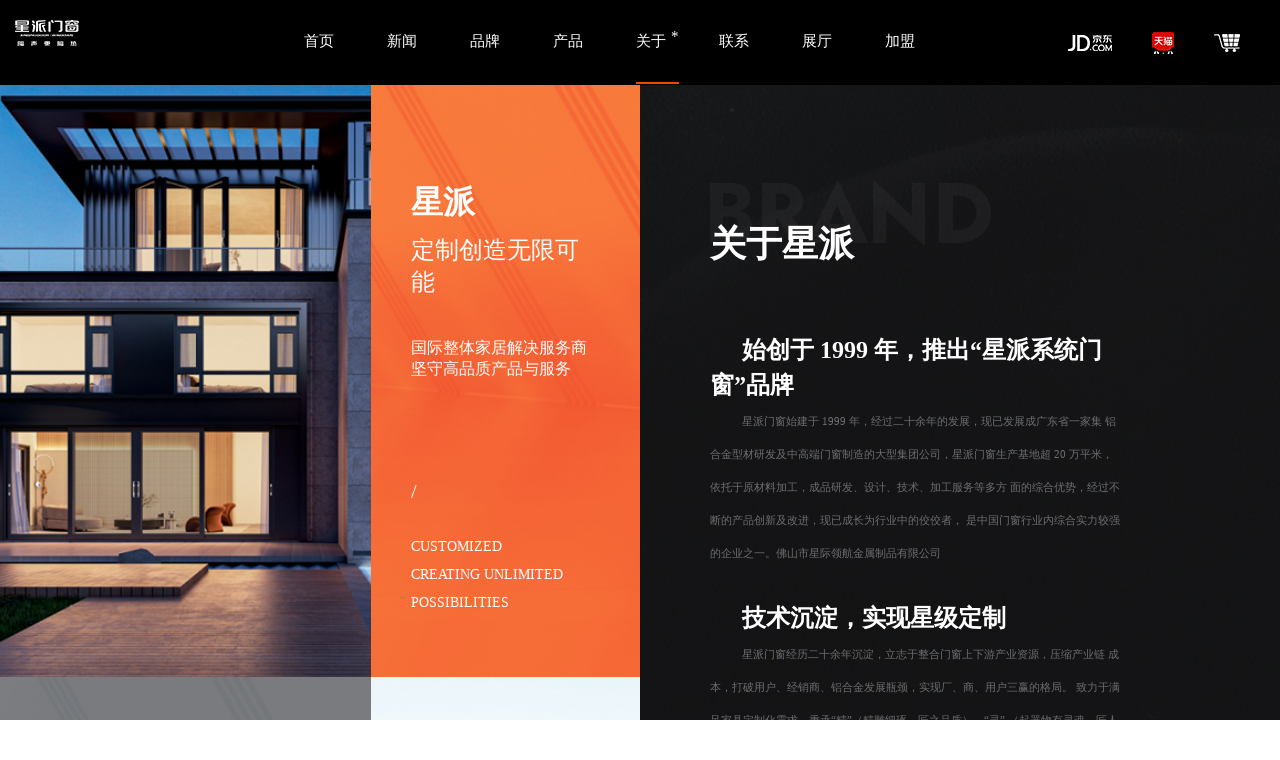

--- FILE ---
content_type: text/html; charset=utf-8
request_url: http://xingpaimc.com/about/123.html
body_size: 5575
content:
<!doctype html>
<html lang="cn">
<head>
    <meta charset="utf-8">
    <meta http-equiv="X-UA-Compatible" content="IE=edge">
    <meta name="viewport" content="width=device-width, initial-scale=1, maximum-scale=1, user-scalable=no">
    <!-- 上述3个meta标签*必须*放在最前面，任何其他内容都*必须*跟随其后！ -->
    <title>品牌介绍-门窗加盟代理高端品牌_铝合金门窗招商优选厂家|星派门窗-佛山市星际领航金属制品有限公司</title>
    <meta name="description" content="星派门窗始建于1999年，经过二十年的发展，现已发展城广东省一家集铝合金型材研发及中高端门窗制造的大型集团公司，星派门窗生产基地超40多万平米，依托于原材料加工，成品研发、设计、技术、加工服务等多方面的综合优势，经过不断的产品创新及改进，现已成长为行业中的佼佼者，是中国门窗行业内综合实力较强的企业之一">
    <meta name="keywords" content="门窗加盟代理高端品牌,铝合金门窗招商优选厂家,星派门窗,佛山市星际领航金属制品有限公司">
    <link href="/template/home/css/swiper-bundle.min.css" rel="stylesheet">
    <link href="/template/home/css/page.css" rel="stylesheet">
    <script src="/template/home/js/swiper-bundle.min.js"></script>
         	<meta name="baidu-site-verification" content="codeva-4d3wt0Sg1x" />
<script>(function() {var _53code = document.createElement("script");_53code.src = "https://tb.53kf.com/code/code/10197534/1";var s = document.getElementsByTagName("script")[0]; s.parentNode.insertBefore(_53code, s);})();</script>  </head>
  <body class="amit">
	<header>
       <div class="container">
         <div class="head">
           <div class="logo"><a href="/index.html"><img src="/uploads/20250723/ad04ca44ee6f93bab9101f134ea96f4f.png"></a></div>
           <div class="nav">
              <div class="list">
                <ul>
                  <li >
                    <a href="/index.html">
                      <span>首页</span><i>*</i>
                    </a>
                  </li>
                                   <li >
                    <a href="/news/61.html">
                      <span>新闻</span><i>*</i>
                    </a>
                  </li>
                                    <li >
                    <a href="/about/65.html">
                      <span>品牌</span><i>*</i>
                    </a>
                  </li>
                                    <li >
                    <a href="/product/66.html">
                      <span>产品</span><i>*</i>
                    </a>
                  </li>
                                    <li  class="active" >
                    <a href="/about/123.html">
                      <span>关于</span><i>*</i>
                    </a>
                  </li>
                                    <li >
                    <a href="/message/68.html">
                      <span>联系</span><i>*</i>
                    </a>
                  </li>
                                    <li >
                    <a href="/img/69.html">
                      <span>展厅</span><i>*</i>
                    </a>
                  </li>
                                    <li >
                    <a href="/about/76.html">
                      <span>加盟</span><i>*</i>
                    </a>
                  </li>
                                    
    
                </ul>
              </div>
              <div class="shop">
                <a href="https://mall.jd.com/index-12781823.html?from=pc" target="_blank"><img src="/template/home/images/icon01.png"></a>
                <a href="https://xingpaidoorwindows.tmall.com/shop/view_shop.htm" target="_blank"><img src="/template/home/images/icon02.png"></a>
                <a href="6" target="_blank"><img src="/template/home/images/icon03.png"></a>
              </div>

           </div>
           <div class="navBut"><img src="/template/home/images/icon1.png"></div>
         </div>
       </div>
     </header>
     
 
<div class="banner">
       <!-- Swiper -->
       <div class="swiper-container">
         <div class="swiper-wrapper">
                    </div>
       </div>
     </div>
     <!-- Initialize Swiper -->
   <script>
     var banner = new Swiper('.banner .swiper-container', {
       spaceBetween: 30,
       effect: 'fade',
       centeredSlides: true,
       autoplay: {
         delay: 5000,
         disableOnInteraction: false,
       },
       
     });
   </script> 
<div class="sidebar">
    <div class="container">
      <ul>
                <li class="active"><a href="/about/123.html">品牌介绍</a></li>
                <li ><a href="/about/124.html">发展历程</a></li>
                <li ><a href="/about/125.html">战略合作</a></li>
              </ul>
    </div>
  </div> 
<div class="about">
     <div class="left">
        <div class="top">
          <div class="img"></div>
          <div class="text">
            <h3>星派</h3>
            <h4>定制创造无限可能</h4>
            <p>国际整体家居解决服务商</p>
            <p>坚守高品质产品与服务</p>
            <h5>/</h5>
            <h6>customized</h6>
            <h6>Creating unlimited possibilities</h6>
          </div>
        </div>
        <div class="bottom">
          <div class="text">
            <h3>星派定制/品牌定制/服务定制</h3>
            <p>线上线下全面结合，提供360°全方位服务</p>
            <p>一对一可视化贴心服务</p>
            <h5>/</h5>
            <h6>Comprehensive integration </h6>
            <h6>of online and offline</h6>
          </div>
          <div class="img"></div>
        </div>
     </div>
     <div class="right">
       <div class="title">
         <h3>关于星派</h3>
       </div>
       <div class="text">
         <p><span style="color: rgb(255, 255, 255);"><strong><span style="font-size: 24px;"><span style="font-family: HYQiHei_60J;">始创于 </span><span style="font-family: Gilroy-Medium;">1999 </span><span style="font-family: HYQiHei_60J;">年，推出“星派系统门窗”品牌</span></span></strong></span></p><p><span style="color: rgb(62, 62, 63); font-family: HYQiHei_60J; font-size: 9.96pt;"></span><span style="color: rgb(108, 109, 112); font-family: HYQiHei_45J; font-size: 8.5pt;">星派门窗始建于 1999 年，经过二十余年的发展，现已发展成广东省一家集
铝合金型材研发及中高端门窗制造的大型集团公司，星派门窗生产基地超
20 万平米，依托于原材料加工，成品研发、设计、技术、加工服务等多方
面的综合优势，经过不断的产品创新及改进，现已成长为行业中的佼佼者，
是中国门窗行业内综合实力较强的企业之一。佛山市星际领航金属制品有限公司</span><span style="color: rgb(108, 109, 112); font-family: HYQiHei_45J; font-size: 8.5pt;"></span></p><p><span style="color: rgb(108, 109, 112); font-family: HYQiHei_45J; font-size: 8.5pt;"><br/></span></p><p><span style="color: rgb(255, 255, 255);"><strong><span style="font-family: HYQiHei_45J; font-size: 24px;">技术沉淀，实现星级定制</span></strong></span></p><p><span style="color: rgb(108, 109, 112); font-family: HYQiHei_45J; font-size: 8.5pt;">星派门窗经历二十余年沉淀，立志于整合门窗上下游产业资源，压缩产业链
成本，打破用户、经销商、铝合金发展瓶颈，实现厂、商、用户三赢的格局。
致力于满足家具定制化需求，秉承“精”（精雕细琢，匠之品质），“灵”
（起器物有灵魂，匠人自谦恭），“智”（大智若愚，大巧若拙），“尊”（名
匠之笔，贵于天成）的工匠精神，通过公司全体员工及全国 800 余家专卖店
营销网络的不懈努力，已成为中国门窗行业知名品牌。</span></p>       </div>
     </div>
  </div>
  <div class="course">
    <div class="title">
      <h3>发展历程</h3>
    </div>
    <div class="list">
       <!-- Swiper -->
      <div class="swiper-container courseList">
        <div class="swiper-wrapper">
                     <div class="swiper-slide">
            <h3>2017</h3>
            <p>于佛山狮山工业园自建4万m标准化厂房
</p>
            <span><i></i></span>
          </div>
                    <div class="swiper-slide">
            <h3>2018</h3>
            <p>集团举办星际铝业集团20周年庆典，邀请黎耀祥、卢巧音等明星助阵。</p>
            <span><i></i></span>
          </div>
                    <div class="swiper-slide">
            <h3>2019</h3>
            <p>七月举办的“风华十载，星耀启航”为主题的星派门窗十周年庆典</p>
            <span><i></i></span>
          </div>
                    <div class="swiper-slide">
            <h3>2020</h3>
            <p>​佛山市星际铝业有限公司董事长梁活荣向南海区捐赠一线急需的防病毒口罩、消毒水、 防护服等物资。</p>
            <span><i></i></span>
          </div>
                    
        </div>
        <!-- Add Arrows -->
        <div class="swiper-button-next"></div>
        <div class="swiper-button-prev"></div>
      </div>
    </div>
    <!-- Initialize Swiper -->
    <script>
      var courseList = new Swiper('.courseList', {
        slidesPerView: 'auto',
        spaceBetween: 0,
        navigation: {
        nextEl: '.courseList .swiper-button-next',
        prevEl: '.courseList .swiper-button-prev',
      },
      });
    </script>
  </div>
  <div class="video">
    <div class="container">
       <div class="title">
         <h3>宣传视频</h3>
       </div>
       <div class="list">
         <!-- Swiper -->
          <div class="swiper-container videoBox">
            <div class="swiper-wrapper">
                            <div class="swiper-slide"><video src="http://video.wso2o.cn/202106091849.mp4" controls="" poster="/uploads/20230613/3aaa12c5e009af2493ca7de033af73e1.jpg"></video></div>
                            
            </div>

            <!-- Add Arrows -->
            <div class="swiper-button-next"></div>
            <div class="swiper-button-prev"></div>
          </div>
       </div>
    </div>
    <!-- Initialize Swiper -->
  <script>
    var videoBox = new Swiper('.videoBox', {
      spaceBetween: 30,
      centeredSlides: true,

      navigation: {
        nextEl: '.videoBox .swiper-button-next',
        prevEl: '.videoBox .swiper-button-prev',
      },
    });
  </script>
  </div>
  <div class="Cooperation">
    <div class="container">
      <div class="title">
        <h3>战略合作</h3>
      </div>
      <div class="list">
        <img src="/uploads/20230613/bb1fbd8f5d223055596a196098291e54.png" width="100%">
      </div>
    </div>
  </div>
  <div class="indexFooter">
      <div class="top">
         <div class="footerBox">
           <div class="boxTop">
             <div class="left"><a href="/index.html"><img src="/uploads/20250723/3e1cf7294ee41f382e8d5a073ff8b9e8.png"></a></div>
             <div class="center">
               <div class="group">
                  <div class="form">
                    <form action="/messagein.html" method="post">
                      <input type="hidden" name="class1" value="68">
                      <h3>订阅我们的资讯</h3>
                      <div class="input">
                        <input type="text" name="邮箱" placeholder="请输入您的邮箱">
                        <button type="submit">提交</button>
                      </div>
                    </form>
                  </div>
                  <div class="fcah">
                    <h3>关注我们</h3>
                    <div class="list">
                      <ul>
                        <li><a target="_blank" href=""><img src="/template/home/images/douyin.png"></a></li>
                        <li><a target="_blank" href=""><img src="/template/home/images/weixin.png"></a></li>
                      </ul>
                    </div>
                  </div>
                  <div class="phone">
                    <h3>全国加盟电话</h3>
                    <p>4008-393838</p>
                  </div>
               </div>
               <div class="nav">
                 <ul>
                                       <li>
                     <h3><a href="/img/69.html">星空展厅</a></h3>
                     <div class="sub">
                                               <p><a href="http://xingpai.xg93.it300.cn/img/120.html">不断变化的星级体验</a></p>
                                              <p><a href="http://xingpai.xg93.it300.cn/img/121.html">720°VR全景观看</a></p>
                                              <p><a href="http://xingpai.xg93.it300.cn/img/122.html">更好的门窗体验</a></p>
                                            </div>
                   </li>
                                      <li>
                     <h3><a href="http://xingpai.xg93.it300.cn/product/66.html">产品系列</a></h3>
                     <div class="sub">
                                               <p><a href="http://xingpai.xg93.it300.cn/product/70.html?#sidebar">阳光房</a></p>
                                              <p><a href="http://xingpai.xg93.it300.cn/product/71.html?#sidebar">平开/推拉窗</a></p>
                                              <p><a href="http://xingpai.xg93.it300.cn/product/72.html?#sidebar">折叠/推拉门</a></p>
                                              <p><a href="http://xingpai.xg93.it300.cn/product/86.html?#sidebar">平开门</a></p>
                                            </div>
                   </li>
                                      <li>
                     <h3><a href="http://xingpai.xg93.it300.cn/message/68.html">服务支持</a></h3>
                     <div class="sub">
                                               <p><a href="http://xingpai.xg93.it300.cn/message/68.html">星级服务</a></p>
                                              <p><a href="http://xingpai.xg93.it300.cn/message/68.html">常见问题</a></p>
                                              <p><a href="http://xingpai.xg93.it300.cn/message/68.html">在线客服</a></p>
                                              <p><a href="http://xingpai.xg93.it300.cn/message/68.html">售后服务</a></p>
                                            </div>
                   </li>
                                      <li>
                     <h3><a href="http://xingpai.xg93.it300.cn/about/67.html">精彩瞬间</a></h3>
                     <div class="sub">
                                               <p><a href="http://xingpai.xg93.it300.cn/about/67.html">星派故事</a></p>
                                              <p><a href="http://xingpai.xg93.it300.cn/about/67.html">品牌大事记</a></p>
                                              <p><a href="http://xingpai.xg93.it300.cn/about/67.html">全球视野</a></p>
                                            </div>
                   </li>
                                      <li>
                     <h3><a href="http://xingpai.xg93.it300.cn/news/61.html">新闻中心</a></h3>
                     <div class="sub">
                                               <p><a href="http://xingpai.xg93.it300.cn/news/62.html">品牌动态</a></p>
                                              <p><a href="http://xingpai.xg93.it300.cn/news/63.html">相关资讯</a></p>
                                              <p><a href="http://xingpai.xg93.it300.cn/news/64.html">媒体库</a></p>
                                            </div>
                   </li>
                                      
                 </ul>
               </div>
             </div>
           </div>
           <div class="boxBot">
              <div class="ToTop">
                 <span>返回顶部</span><i></i>
              </div>
              <div class="copy">
                 <p>备案号：<a href="https://beian.miit.gov.cn/" target="_blank"> 粤ICP备2024332231号</a> 
                  技术支持：<a href="https://it300.cc" target="_blank">创意动力</a>
                    <span>版权所有：佛山市星际领航金属制品有限公司</span>
                  </p>
              </div>
           </div>
         </div>
         <div class="right">
           <a href="/message/68.html">
             <p><img src="/template/home/images/icon07.png"></p>
             <p>寻找公司地址</p>
           </a>
         </div>
      </div>
      <div class="footerBottom">
        <div class="container">
          <ul>
            <li><a href="/">
              <div class="icon"><img src="/template/home/images/icon08.png"></div>
              <p>线下门店</p>
              <h3>寻找您周边的门店</h3>
            </a></li>
            <li><a href="/product/66.html">
              <div class="icon"><img src="/template/home/images/icon09.png"></div>
              <p>产品购买</p>
              <h3></h3>
            </a></li>
            <li><a href="/message/68.html">
              <div class="icon"><img src="/template/home/images/icon10.png"></div>
              <p>服务中心</p>
              <h3></h3>
            </a></li>
            <li><a href="/about/123.html">
              <div class="icon"><img src="/template/home/images/icon11.png"></div>
              <p>关于我们</p>
              <h3></h3>
            </a></li>
            <li><a href="/message/68.html">
              <div class="icon"><img src="/template/home/images/icon12.png"></div>
              <p>联系我们</p>
              <h3></h3>
            </a></li>
          </ul>
        </div>
      </div>
    </div>
  <script src="/template/home/js/jquery-2.1.1.min.js"></script>
   <script type="text/javascript">
    $(function(){
      $('header .head .navBut').click(function(){
         $('header .head .nav').slideDown(400)
       })
       $('header .head .nav ul').click(function(e){
          e.stopPropagation()
      })
     $('header .head .nav').click(function(){
        $('header .head .nav').slideUp(400)
      })
     $('.province').change(function(){
     	//console.log(1)
     	var catid = $(this).val();
     	var text = $(this).find("option:selected").text();
     	$('[name="省份"]').val(text);
     	$.get("/home/ajax/get_region.html",{catid:catid},function(res){
     		var html = data_to_list(res);
     		$('.city').html(html)
     	},'json')
     })
     $('.city').change(function(){
     	var catid = $(this).val();
     	var text = $(this).find("option:selected").text();
     	$('[name="城市"]').val(text);
     	$.get("/home/ajax/get_region.html",{catid:catid},function(res){
     		var html = data_to_list(res);
     		$('.county').html(html)
     	},'json')
     })
     $('.county').change(function(){
     	var catid = $(this).val();
     	var text = $(this).find("option:selected").text();
     	$('[name="区域"]').val(text);
     })
    })
    function data_to_list(data){
    	var html='<option value="0">请选择</option>';
    	for(var i in data){
    		html+='<option value="'+data[i].region_id+'">'+data[i].region_name+'</option>';
    	}
    	return html;
    }

   </script>
   
  </body>
</html>

--- FILE ---
content_type: text/css
request_url: http://xingpaimc.com/template/home/css/page.css
body_size: 8734
content:
*{
	padding: 0;
	margin: 0;
}
:root {
  --cydl-container-wid: 1440px;
}
html,body{
	font-family: "微软雅黑";
	position: relative;
	width: 100%;
	min-width: var(--cydl-container-wid);
	color: #333;
	background: #fff;
	box-sizing: border-box;
}
header .head .navBut{
	display: none;
}
h1,h2,h3,h4,h5,h6{
	padding: 0;
	margin: 0;
}
ul,ol{
	list-style: none;
}
img{
	border: none;
	display: flex;
}
a{
	text-decoration: none;
	color: #2c2c2c;
}
a:hover{
	color:#f45325 ;

}
@keyframes anmitTop{
	 0% { top: 100px;opacity: 0;}
  100% { top: 0px;opacity: 1;} 
}
@keyframes anmitBottom{
	 0% { bottom: 100px; opacity: 0; }
  100% { bottom: 0px; opacity: 1;} 
}
@keyframes anmitLeft{
	0% { left: 100px; opacity: 0; }
  100% { left: 0px; opacity: 1;} 
}
@keyframes anmitRight{
	0% { right: 100px; opacity: 0; }
  100% { right: 0px; opacity: 1;} 
}
.amit{
	-webkit-transition: all .4s ease-in-out 0.2s;
  -moz-transition: all .4s ease-in-out 0.2s;
  -ms-transition: all .4s ease-in-out 0.2s;
  -o-transition: all .4s ease-in-out 0.2s;
  transition: all .4s ease-in-out 0.2s;
}
/*
@font-face{
	font-family: "鎬濇簮瀹嬩綋";
	src: url(../fonts/SC-BOLD.OTF);
}*/

.container{
	width: var(--cydl-container-wid);
	margin: 0 auto;
	box-sizing: border-box;
}

header{
	background: rgba(0, 0, 0, 1.0);
	position: fixed;
	top: 0;
	left: 0;
	width: 100%;
	z-index: 99;
}
header .head{
	display: flex;
	justify-content: space-between;
	top: 0px;
}

header .head .logo a{
	position: absolute;
	left: 15px;
	top: 15px;
}
section.animate .head .logo a{
	animation-name: anmitLeft;
  animation-duration: 0.5s;
  animation-timing-function: ease-in-out;
  animation-delay: 0.3s;
}
header .head .nav{
	display: flex;
	justify-content: space-between;
}
header .head .nav .list{
	margin-right: 80px;
}

header .head .nav .list ul{
	display: flex;
	justify-content: space-between;
	align-items: center;
	height: 85px;
}
header .head .nav .list ul li{
	padding: 0 20px;
}
header .head .nav .list ul li a{
	display: flex;
	align-items: center;
	color: #fff;
	height: 80px;
	font-size: 15px;
	border-bottom: 2px solid #000;
}
header .head .nav .list ul li a i{
	position: relative;
	top: -5px;
	color: #000;
	font-style: unset;
	margin-left: 5px;
}
header .head .nav .list ul li.active a,header .head .nav .list ul li a:hover{
	border-bottom: 2px solid #eb4c00;
}
header .head .nav .list ul li.active a i,header .head .nav .list ul li a:hover i{
	color: #fff;
}
header .head .nav .shop{
	display: flex;
	align-items: center;
}

header .head .nav .shop a{
	margin-left: 40px;
}

.swiper-container{
	width: 100%;
	height: 100%;
	overflow: hidden;
}
.banner{
	background: #000;
}

.banner .swiper-container .swiper-slide img{
	width: 100%;
}
.indexFooter{
	height: 100%;
	width: 100%;
	overflow: hidden;
	box-sizing: border-box;
	border-top: 1px solid #dcdcdc;
}
.indexFooter .top{
	display: flex;
	justify-content: space-between;
	height: calc(100% - 160px);
}
.indexFooter .top .right{
	width: 12.5%;
	background: url(../images/bg3.png) no-repeat center;
	background-size: cover;
	display: flex;
	justify-content: center;
	align-items: center;
}
.indexFooter .top .right a p{
	display: flex;
	justify-content: center;
	margin-bottom: 35px;
}
.indexFooter .top .footerBox{
	width: 87.5%;
	box-sizing: border-box;
	height: 100% ;
	overflow: hidden;
}

.indexFooter .top .footerBox .boxTop{
	display: flex;
	justify-content: space-between;
	height: calc(100% - 100px);
	overflow: hidden;
	position: relative;

}

.indexFooter .top .footerBox .boxTop .left{
	width: 12.5%;
	display: flex;
	justify-content: center;
	align-items: center;
	box-sizing: border-box;
	border-right: 1px solid #dcdcdc;
}
.indexFooter .top .footerBox .boxTop .center{
	width: 87.5%;
	box-sizing: border-box;
	padding: 0 5%;
	padding-top: 60px;
}
.indexFooter .top .footerBox .boxTop .center .group{
	display: flex;
	justify-content: space-between;
}
.indexFooter .top .footerBox .boxTop .center .group div h3{
	font-size: 14px;
	color: #2c2c2c;
	margin-bottom: 10px;
}
.indexFooter .top .footerBox .boxTop .center .group .form .input{
	display: flex;
}
.indexFooter .top .footerBox .boxTop .center .group .form .input input{
	width: 250px;
	height: 45px;
	border: 1px solid #dcdcdc;
	background: #fff;
	box-sizing: border-box;
	padding: 0 10px;
	font-size: 14px;
}
.indexFooter .top .footerBox .boxTop .center .group .form .input  button{
	background: #f45325;
	font-size: 14px;
	color: #fff;
	border: none;
	width: 100px;
	height: 45px;
}
.indexFooter .top .footerBox .boxTop .center .group .fcah{

}
.indexFooter .top .footerBox .boxTop .center .group .fcah .list{

}
.indexFooter .top .footerBox .boxTop .center .group .fcah .list ul{
	display: flex;
	justify-content: center;
}
.indexFooter .top .footerBox .boxTop .center .group .fcah .list ul li{
	margin-right: 10px;
}
.indexFooter .top .footerBox .boxTop .center .group .phone{

}
.indexFooter .top .footerBox .boxTop .center .group .phone p{
	font-size: 36px;
	color: #4a4a4a;
	font-weight: bold;
}
.indexFooter .top .footerBox .boxTop .center .nav{
	padding-top: 40px;
	padding-bottom: 40px;
}
.indexFooter .top .footerBox .boxTop .center .nav ul {
	display: flex;
	justify-content: space-between;
	box-sizing: border-box;
	width: 100%;

}
.indexFooter .top .footerBox .boxTop .center .nav ul li{

}
 .indexFooter .top .footerBox .boxTop .center .nav ul li h3{
	font-size: 14px;
	color: #2c2c2c;
	margin-bottom: 20px;
}
 .indexFooter .top .footerBox .boxTop .center .nav ul li .sub p{
	margin-top: 10px;
	font-size: 14px;
}
 .indexFooter .top .footerBox .boxTop .center .nav ul li .sub p a{
	color: #777777;
}
 .indexFooter .top .footerBox .boxBot{
	display: flex;
	border-top: 1px solid #dcdcdc;
	width: 100%;
}
 .indexFooter .top .footerBox .boxBot .ToTop{
	width: 12.5%;
	display: flex;
	justify-content: center;
	align-items: center;
	height: 100px;
	border-right: 1px solid #dcdcdc;
	box-sizing: border-box;
}
 .indexFooter .top .footerBox .boxBot .ToTop span{
	color: #aeaeae;
	font-size: 12px;
}
 .indexFooter .top .footerBox .boxBot .ToTop i{
	display: inline-block;
	color: #f24f21;
	font-size: 16px;
	transform: rotate(90deg);
	font-style: unset;
	margin-left: 35px;
}
 .indexFooter .top .footerBox .boxBot .ToTop i:after{
	font-family: swiper-icons;
  text-transform: none!important;
  letter-spacing: 0;
  text-transform: none;
  font-variant: initial;
  line-height: 1;
  content: 'prev';

}
 .indexFooter .top .footerBox .boxBot .copy{
	padding: 0 5%;
	width: 87.5%;
	box-sizing: border-box;
	height: 100px;
	display: flex;
	justify-content: left;
	align-items: center;
	color: #aeaeae;
	font-size: 12px;

}
 .indexFooter .top .footerBox .boxBot .copy a{
	color: #aeaeae;
}
 .indexFooter .footerBottom{
	background: #000000;
	position: relative;
}

 .indexFooter .footerBottom ul{
	display: flex;
	justify-content: space-between;
}
 .indexFooter .footerBottom ul li{
	height: 160px;
	display: flex;
	justify-content: center;
	align-items: center;
	width: 20%;
	box-sizing: border-box;
}
 .indexFooter .footerBottom ul li a .icon{
	display: flex;
	justify-content: center;
}
 .indexFooter .footerBottom ul li a p{
	font-size: 14px;
	color: #6e6e6e;
	line-height: 2em;
	text-align: center;
	margin-top: 10px;
}
 .indexFooter .footerBottom ul li a h3{
	color: #fefefe;
	font-size: 14px;
	text-align: center;
}
 .indexFooter .footerBottom ul li a:hover p{
	color: #fff;
}
.sidebar{
	position: absolute;
	left: 0;
	width: 100%;
	margin-top:-90px;
	z-index: 8;
}
.sidebar ul{
	display: flex;
	justify-content: left;
	border-top: 1px solid #444444;
}
.sidebar ul li{
	padding: 0 80px;
}
.sidebar ul li a{
	display: flex;
	justify-content: center;
	align-items: center;
	padding: 0 10px;
	height: 90px;
	color: #fff;
}
.sidebar ul li a:hover,.sidebar ul li.active a{
	border-top: 1px solid #f56835;
}
.about{
	background: url(../images/bg4.jpg) no-repeat center;
	background-size: cover;
	display: flex;
	justify-content: left;
}
.about .left{
	width: 50%;
	box-sizing: border-box;
}
.about .left .top{
	display: flex;
}
.about .left .top .img{
	width: 58%;
	box-sizing: border-box;
	background: url(../images/about1.png) no-repeat center;
	background-size: cover;
}
.about .left .top .text{
	width: 42%;
	box-sizing: border-box;
	background: url(../images/bg5.jpg) no-repeat center ;
	background-size: cover;
	padding-top: 170px;
	padding-left: 40px;
	padding-right: 40px;
	padding-bottom: 60px;
	color: #fff;
}
.about .left .top .text h3{
	font-size: 32px;
	line-height: 2em;
}
.about .left .top .text h4{
	font-size: 24px;
	font-weight: 400;
	margin-bottom: 40px;
}
.about .left .top .text p{
	font-size: 16px;
}
.about .left .top .text h5{
	font-size: 20px;
	margin-bottom: 30px;
	font-weight: 200;
	margin-top: 100px;
}
.about .left .top .text h6{
	font-size: 14px;
	font-weight: 200;
	text-transform: uppercase;
	line-height: 2em;
}
.about .right{
	width: 37.5%;
	box-sizing: border-box;
	padding-left: 70px;
	padding-top: 180px;
}
.about .left .bottom{
	display: flex;
}
.about .left .bottom .text{
	width: 58%;
	box-sizing: border-box;
	background: url(../images/bg6.jpg) no-repeat center;
	background-size: cover;
	padding: 60px 50px;
	color: #fff;
}
.about .left .bottom .img{
	width: 42%;
	box-sizing: border-box;
	background: url(../images/abou2.jpg) no-repeat center ;
	background-size: cover;
}
.about .left .bottom .text h3{
	font-size: 24px;
	margin-bottom: 20px;
	line-height: 1.6em;
}
.about .left .bottom .text p{
	font-size: 16px;
	line-height: 1.6em;
}
.about .left .bottom .text h5{
	font-size: 20px;
	margin-bottom: 20px;
	font-weight: 200;
	margin-top: 20px;
	opacity: 0.3;
}
.about .left .bottom .text h6{
	font-size: 14px;
	font-weight: 200;
	text-transform: uppercase;
	line-height: 1.6em;
	opacity: 0.3;
}
.about .right .title{
	background: url(../images/Brand.png) no-repeat top left;
	padding-top: 40px;
}
.about .right .title h3{
	color: #fff;
	font-size: 36px;
}
.about .right .text{
	padding-top: 65px;
	color: #d6d6d6;
	font-size: 16px;
	line-height: 2em;
	text-indent: 2em;
}
.course{
	background: url(../images/bg7.jpg) no-repeat center top;
	background-size: cover;
	padding-top: 160px;
	position: relative;
}
.course .title{
	width: var(--cydl-container-wid);
	margin:  0 auto;
	background: url(../images/course.png) no-repeat left top;
	padding-top: 40px;

}
.course .title h3{
	font-size: 36px;
	color: #fff;
}
.course .list{
	background: url(../images/bg8.png ) no-repeat center;
	padding-bottom: 60px;
	padding-top: 20px;
}
.course .list .courseList{
	width: var(--cydl-container-wid);
	overflow: hidden;
	margin: 0 auto;
	padding-bottom: 50px;
	position: relative;
}
.course .list .courseList .swiper-slide{
	width: 25%;
	box-sizing: border-box;
	color: #fff;
	padding-top: 0px;
	padding-left: 15px;
	padding-right: 15px;
}
.course .list .courseList .swiper-slide h3{
	font-size: 30px;
	line-height: 2em;
}
.course .list .courseList .swiper-slide p{
	font-size: 14px;
	line-height: 2em;
}
.course .list .courseList .swiper-slide  span{
	display: flex;
	width: 25px;
	height: 25px;
	border-radius: 50%;
	background: rgba(255, 255, 255, .5);
	overflow: hidden;
	justify-content: center;
	align-items: center;
	margin-left: 20px;
	margin-top: 60px;
}
.course .list .courseList .swiper-slide  span i{
	width: 14px;
	height: 14px;
	background: #f45325;
	border-radius: 50%;
	overflow: hidden;
}
.course .list .courseList .swiper-slide:nth-child(4n+1){
	padding-top: 400px;
}
.course .list .courseList .swiper-slide:nth-child(4n+2){
	padding-top: 300px;
}
.course .list .courseList .swiper-slide:nth-child(4n+3){
	padding-top: 160px;
}
.course .list .courseList .swiper-button-next{
	right: 0;
}
.course .list .courseList .swiper-button-prev{
	left: 0;
}
.course .list .courseList .swiper-button-next,.course .list .courseList .swiper-button-prev{
	width: 60px;
	height: 60px;
	background: #fff;
	overflow: hidden;
	border-radius: 50%;
	--swiper-navigation-size: 20px;
	color: #404040;
}
.course .list .courseList .swiper-button-next:hover,.course .list .courseList .swiper-button-prev:hover{
	background: #f45325;
	color: #fff;
}
.video{
	background: url(../images/bg10.jpg) no-repeat center;
	background-size: cover;
	
}
.video .container{
	position: relative;
}
.video .title{
	position: absolute;
	left: 0;
	width: 100%;
	z-index: 9;
	background: url(../images/course.png) no-repeat left top;
	padding-top: 40px;
	top: 168px;
}

.video .title h3{
	font-size: 36px;
	color: #fff;
}
.video .list{
	overflow: hidden;
}

.video .list .swiper-container .swiper-slide video{
	width: 100%;
	height: 960px;
}
.video .list  .swiper-button-next{
	right: 0;
}
.video .list .swiper-button-prev{
	left: 0;
}
.video .list  .swiper-button-next,.video .list .swiper-button-prev{
	width: 60px;
	height: 60px;
	background: #fff;
	overflow: hidden;
	border-radius: 50%;
	--swiper-navigation-size: 20px;
	color: #404040;
}
.video .list  .swiper-button-next:hover,.video .list .swiper-button-prev:hover{
	background: #f45325;
	color: #fff;
}
.Cooperation{
	background: url(../images/bg9.jpg) no-repeat center top;
	background-size: cover;
	padding-top: 150px;
}
.Cooperation .title{
	width: 100%;
	z-index: 9;
	background: url(../images/Cooperation.png) no-repeat left top;
	padding-top: 40px;
}

.Cooperation .title h3{
	font-size: 36px;
	color: #fff;
}
.contact{
	background: url(../images/bg11.jpg) no-repeat center top;
	background-size: cover;
	display: flex;
	justify-content: space-between;
	padding-top: 260px;
	box-sizing: border-box;
}
.contact .left{
	width: 12.5%;
}
.contact .three{
	width: 12.5%;
	background: #fff;
	display: flex;
	justify-content: center;
	align-items: center;
}
.contact .right{
	width: 75%;
	box-sizing: border-box;
	background: #fff;
	box-sizing: border-box;
	padding-left: 100px;
	padding-top: 80px;
	display: flex;
	justify-content: space-between;
	padding-bottom: 80px;
	padding-right: 25px;
}
.contact .right .two{
	width: 549px;
	height: 634px;
	background: #f00;
}
.contact .right .one{
	width: calc(100% - 620px);
}
.contact .right .one .top h3{
	font-size: 20px;
	line-height: 2em;
}
.contact .right .one .top{
	border-bottom: 2px solid #f45325;
}
.contact .right .one .text{

}
.contact .right .one .text p{
	font-size: 16px;
	color: #7a7a7a;
	line-height: 2em;
	margin-top: 10px;
}
.contact .right .one .text p span{
	font-size: 30px;
	font-weight: bold;
	color: #2b2b2b;
	margin-left: 10px;
}
.contact .right .one .text h4{
	font-size: 30px;
	font-weight: 200;
	font-style: italic;
}
.contact .right .one .form{
	padding-top: 30px;
}
.contact .right .one .select{
	display: flex;
	justify-content: space-between;
	align-items: center;
}
.contact .right .one .select select{
	width: 30%;
	box-sizing: border-box;
	padding: 0 10px;
	border: 1px solid #d5d5d5;
	height: 50px;
	color: #b6b6b6;
	background: #f8f8f8;
}
.contact .right .one .input{
	margin-top: 15px;
}
.contact .right .one .input input{
	width: 100%;
	padding: 0 10px;
	border: 1px solid #d5d5d5;
	height: 50px;
	color: #b6b6b6;
	background: #f8f8f8;
	box-sizing: border-box;
}
.contact .right .one .but{
	margin-top: 15px;
}
.contact .right .one .but button{
	width: 30%;
	height: 50px;
	border: none;
	background: #f45325;
	color: #fff;
	font-size: 14px;
}
.newsShow{
	background: #f5f5f5;
	padding-bottom: 80px;
}
.newsShow .location{
	display: flex;
	align-items: center;
	height: 95px;
	color: #717171;
	font-size: 14px;
}
.newsShow .location a{
	margin: 0 5px;
	color: #717171;
}
.newsShow .location span{
	margin-left: 5px;
}
.newsShow .content{
	background: #fff;
	box-sizing: border-box;
	padding: 60px;
}
.newsShow .content .title{
	border-bottom: 1px solid #dcdcdc;
}
.newsShow .content .title h3{
	font-size: 34px;
	color: #383838;
	font-weight: 400;
}
.newsShow .content .title p{
	font-size: 14px;
	color: #a6a6a6;
	padding: 15px 0;
}
.newsShow .content .show{
	line-height: 2em;
	font-size: 16px;
	color: #666666;
	padding: 20px 0;
}
.newsShow .content .show img{
	display: inline-block;
}
.newsShow .content .chart{
	display: flex;
	justify-content: left;
	align-items: center;
	border-top: 1px solid #dcdcdc;
	padding-top: 35px;
	font-size: 14px;
	color: #666666;
}
.newsShow .content .chart a{
	margin-left: 5px;
}
.newsShow .content .returnPage{
	display: flex;
	justify-content: space-between;
	align-items: center;
	color: #666666;
	font-size: 14px;
	margin-top: 30px;
}
.newsShow .content .returnPage a{
	color: #666666;
}
.news{
	padding: 80px 0;
}
.news .list ul li{
	padding-bottom: 40px;
	box-sizing: border-box;
}
.news .list ul li a{
	display: flex;
	justify-content: space-between;
}
.news .list ul li a .img{
	width: 33%;
	box-sizing: border-box;
	overflow: hidden;
}
.news .list ul li a .img img{
	width: 100%;
	-webkit-transition: all .4s ease-in-out 0s;
  -moz-transition: all .4s ease-in-out 0s;
  -ms-transition: all .4s ease-in-out 0s;
  -o-transition: all .4s ease-in-out 0s;
  transition: all .4s ease-in-out 0s;
}
.news .list ul li a:hover .img img{
	transform: scale(1.1);
	-webkit-transition: all .4s ease-in-out 0s;
  -moz-transition: all .4s ease-in-out 0s;
  -ms-transition: all .4s ease-in-out 0s;
  -o-transition: all .4s ease-in-out 0s;
  transition: all .4s ease-in-out 0s;
} 
.news .list ul li a .text{
	box-sizing: border-box;
	width: 65%;
}
.news .list ul li a .text h3{
	font-size: 24px;
	line-height: 2em;
	border-bottom: 1px solid #dcdcdc;
}
.news .list ul li a .text p{
	font-size: 14px;
	color: #999999;
	line-height: 2em;
	margin-top: 10px;
}
.news .list ul li a .text span{
	display: flex;
	font-size: 18px;
	color: #666666;
	margin: 10px 0;
}
.news .list ul li a .text button{
	width: 160px;
	height: 35px;
	background: #f45325;
	color: #fff;
	font-size: 14px;
	border: none;
}
.news .list ul li:nth-child(even) .text button{
	border: 1px solid #dcdcdc;
	color: #999;
	background: none;
}
.pages{
	text-align: center;
	padding: 35px 35px;
}
.pages ul{
	display: flex;
	justify-content: center;
}
 .pages ul li{
	padding: 0 5px;
}
 .pages ul li a,.pages ul li span{
	padding: 5px 8px;
	border: 1px solid #dcdcdc;
	display: block;
}
.pages ul li.active a,.pages ul li.active span,.pages ul li:hover a{
	background: #f45325; 
	color: #fff;
	border: 1px solid #f45325;
}
.pagePro{
	width: 62%;
	box-sizing: border-box;
	background: #000;
	height: 175px;
	box-sizing: border-box;
	display: flex;
	justify-content: left;
	align-items: center;
	padding-left: 5%;
	position: absolute;
	left: 0;
	bottom: 0;
	z-index: 8;
}
.banner{
	position: relative;
}
.pagePro h3 {
	color: #fff;
	font-size: 36px;
	font-weight: 400;
}
.pagePro p{
	font-size: 12px;
	color: #fff;
	text-transform: uppercase;
	margin-top: 10px;
}

.product{
	display: flex;
	justify-content: space-between;
	border-bottom: 1px solid #dcdcdc;
}
.product .left{
	width: 10%;
	box-sizing: border-box;
	display: flex;
	justify-content: center;
	align-items: center;
	box-sizing: border-box;
	border-right: 1px solid #dcdcdc;
}
.product .center{
	width: 52%;
	box-sizing: border-box;
}
.product .right{
	width: 38%;
	box-sizing: border-box;
	border-left: 1px solid #dcdcdc;
	overflow-y: auto;
	padding-left: 3%;
	padding-top: 25px;
	height: 922px;
}
.proList{
	height: 100%;
	overflow: hidden;
}
.proList .swiper-slide{
	height: calc((100 / 3) - 25px);
}
.product .center ul li{
	border-bottom: 1px solid #dcdcdc;
	box-sizing: border-box;
	
}
.product .center ul li:last-child{
	border-bottom: none;
}
.product .center ul li a{
	display: flex;
	justify-content: space-between;
	width: 100%;
	padding-left: 3%;
	box-sizing: border-box;
	padding-top: 40px;
	padding-bottom: 40px;
	padding-right: 3%;
	align-items: flex-end;
}
.product .center ul li a .title h4{
	font-size: 18px;
	color: #242424;
	font-weight: 400;
	margin-bottom: 40px;
	display: none;
}
.product .center ul li a .title p{
	color: #808080;
	font-size: 18px;
	font-weight: 400;
	text-transform: uppercase;
	margin-bottom: 30px;
}
.product .center ul li a .title h3{
	font-size: 36px;
	color: #191919;
	font-weight: 400;
}
.product .center ul li a .dis{
	display: flex;
	align-items: center;
}
.product .center ul li a .dis p{
	font-size: 16px;
	color: #969696;
	margin-right: 35px;
}
.product .center ul li a .dis i{
	display: flex;
	font-style: unset;
	width: 30px;
	height: 30px;
	display: flex;
	justify-content: center;
	align-items: center;
	color: #2b2b2b;
}
.product .center ul li a .dis i:after{
	font-family: swiper-icons;
	content: 'next';
  font-size: 24px;
  text-transform: none!important;
  letter-spacing: 0;
  text-transform: none;
  font-variant: initial;
  line-height: 1;
}
.product .center ul li a:hover,.product .center ul li.active a{
	background: url(../images/bg12.png) no-repeat center;
	background-size: cover;
}
.product .center ul li a:hover h4,.product .center ul li.active a h4{
	display: block;
}
.product .center ul li a .text{

}
.product .center ul li a .text h3{
	font-size: 18px;
	color: #808080;
	font-weight: 400;
	text-transform: uppercase;
}
.product .center ul li a .text p{
	font-size: 36px;
	color: #191919;
	line-height: 2em;
}
.product .right ul li{
	box-sizing: border-box;
	padding-bottom: 20px;
}
.product .right ul li a .img{
	overflow: hidden;
}
.product .right ul li a .img img{
	width: 100%;
	-webkit-transition: all .4s ease-in-out 0s;
  -moz-transition: all .4s ease-in-out 0s;
  -ms-transition: all .4s ease-in-out 0s;
  -o-transition: all .4s ease-in-out 0s;
  transition: all .4s ease-in-out 0s;
}
.product .right ul li a:hover .img img{
	transform: scale(1.1);
	-webkit-transition: all .4s ease-in-out 0s;
  -moz-transition: all .4s ease-in-out 0s;
  -ms-transition: all .4s ease-in-out 0s;
  -o-transition: all .4s ease-in-out 0s;
  transition: all .4s ease-in-out 0s;
}
.product .right ul li a p{
	font-size: 18px;
	color: #7a7a7a;
	line-height: 2em;
	margin-top: 10px;
	padding-left: 10px;
}
.case{
	padding: 80px 0 0;
}
.case .list ul{
	display: flex;
	flex-wrap: wrap;
	margin: 0 -15px;
}
.case .list ul li{
	width: 50%;
	box-sizing: border-box;
	padding: 15px;
}
.case .list ul li a{
	display: block;
}
.case .list ul li a .img{
	border: 1px solid #dcdcdc;
}
.case .list ul li a .img img{
	width: 100%;
}
.case .list ul li a:hover .img{
	border: 1px solid #f45325;
}
.case .list ul li a p{
	font-size: 16px;
	text-align: center;
	margin-top: 10px;
}
.comPro{
	padding: 100px 0 0;
	position: relative;
	border-bottom: 1px solid #dcdcdc;
}
.comPro ul{
	display: flex;
	flex-wrap: wrap;
}
.comPro ul li:nth-child(1){
	text-align: right;
	box-sizing: border-box;
	width: 100%;
	padding-right: 25%;
}
.comPro ul li:nth-child(1) a{
	display: flex;
	justify-content: space-between;
}
.comPro ul li:nth-child(1) .img{
	width: 286px;
	box-sizing: border-box;
	overflow: hidden;
}
.comPro ul li:nth-child(1) .img img{
	width: 100%;
}
.comPro ul li:nth-child(1) .text{
	width: calc(100% - 286px);
	padding-top: 15px;
	box-sizing: border-box;
	padding-right: 25px;
}
.comPro ul li:nth-child(1) .text h3{
	font-size: 18px;
	color: #191919;
	font-weight: 400;
}
.comPro ul li:nth-child(1) .text p{
	font-size: 12px;
	color: #b1b0b0;
	text-transform: uppercase;
	line-height: 2em;
	margin-top: 10px;
}
.comPro ul li:nth-child(2){
	width: 28%;
	box-sizing: border-box;
} 
.comPro ul li:nth-child(2) .img{
	overflow: hidden;
}
.comPro ul li:nth-child(2) .img img{
	height: 590px;
}
.comPro ul li:nth-child(2) .text{
	display: none;
}
.comPro ul li:nth-child(3){
	box-sizing: border-box;
	width: 22%;
	padding-left: 10px;
} 
.comPro ul li:nth-child(3) .img{
	overflow: hidden;
}
.comPro ul li:nth-child(3) .img img{
	width: 100%;
}
.comPro ul li:nth-child(3) .text{
	padding-top: 20px;
}
.comPro ul li:nth-child(3) .text h3{
	color: #191919;
	font-size: 18px;
	font-weight: 400;
}
.comPro ul li:nth-child(3) .text p{
	color: #b1b0b0;
	font-size: 18px;
}
.comPro ul li:nth-child(4){
	width: 50%;
	box-sizing: border-box;
	padding-left: 25%;
}
.comPro ul li:nth-child(4) .text{
	display: none;
}
.comPro ul li:nth-child(4) .img{
	overflow: hidden;
}
.comPro ul li:nth-child(4) .img img{
	
	height: 590px;
}
.comPro ul li a .img img{
	-webkit-transition: all .4s ease-in-out 0s;
  -moz-transition: all .4s ease-in-out 0s;
  -ms-transition: all .4s ease-in-out 0s;
  -o-transition: all .4s ease-in-out 0s;
  transition: all .4s ease-in-out 0s;
}
.comPro ul li a:hover .img img{
	transform: scale(1.1);
	-webkit-transition: all .4s ease-in-out 0s;
  -moz-transition: all .4s ease-in-out 0s;
  -ms-transition: all .4s ease-in-out 0s;
  -o-transition: all .4s ease-in-out 0s;
  transition: all .4s ease-in-out 0s;
}
.comPro .pageTitle{
	width: 25%;
	box-sizing: border-box;
	position: absolute;
	z-index: 9;
	right: 25%;
	bottom: 80px;
	padding-left: 5%;
}
.comPro .pageTitle h3{
	font-size: 50px;
}

.comPro .pageTitle h4{
	font-size: 36px;
	font-weight: 400;
}
.comPro .pageTitle p{
	font-size: 16px;
	color: #a9a9a9;
	margin-top: 10px;
}
.comPro .comTitle{
	position: absolute;
	top: 100px;
	left: 12.5%;
	box-sizing: border-box;
}
.comPro .comTitle p{
	color: #808080;
	font-size: 18px;
	text-transform: uppercase;
}
.comPro .comTitle h3{
	font-size: 36px;
	font-weight: 400;
	margin-top: 10px;
}
.proShow{
	display: flex;
	justify-content: space-between;
	border-bottom: 1px solid #dcdcdc;
}
.proShow .left{
	width: 10%;
	display: flex;
	justify-content: center;
	align-items: center;
}
.proShow .center{
	width: 17%;
	box-sizing: border-box;
}
.proShow .center ul li{
	
	border-right: 1px solid #dcdcdc;
	border-bottom: 1px solid #dcdcdc;
	border-left: 1px solid #dcdcdc;
}
.proShow .center ul li a{
	padding: 30px 25px;
	box-sizing: border-box;
	display: block;
}
.proShow .center ul li a h3{
	color: #191919;
	font-size: 36px;
	font-weight: 400;
}
.proShow .center ul li a h4{
	font-size: 18px;
	color: #242424;
	font-weight: 400;
	margin-bottom: 20px;
	display: none;
}
.proShow .center ul li a p{
	color: #808080;
	font-size: 18px;
	text-transform: uppercase;
	margin-bottom: 10px;
}
.proShow .center ul li a:hover{
	background: url(../images/bg12.png) no-repeat center;
	background-size: cover;
}
.proShow .center ul li a:hover h4{
	display: block;
}
.proShow .right{
	width: 73%;
	box-sizing: border-box;
	padding-left: 25px;
	padding-top: 40px;
	padding-right: 40px;
}
.proShow .right .images{
	overflow: hidden;
}
.proShow .right .images img{
	width: 100%;
}
.proShow .right .title{
	border-bottom: 2px solid #f45325;
}
.proShow .right .title h3{
	font-size: 24px;
	color: #191919;
	line-height: 3em;
}
.proShow .right .color{
	padding-top: 20px;
	border-bottom: 1px solid #dcdcdc;
}
.proShow .right .color h3{
	display: flex;
	align-items: flex-end;
	font-size: 24px;
	font-weight: 400;
}
.proShow .right .color h3 span{
	font-size: 18px;
	color: #808080;
	text-transform: uppercase;
}
.proShow .right .color .dis{
	display: flex;
	justify-content: space-between;
	align-items: center;
	padding: 15px 0;

}

.proShow .right .color .dis p label{
	font-size: 20px;
	color: #979797;
}
.proShow .right .color .dis p span{
	color: #191919;
	font-size: 20px;
	margin-left: 5px;
}
.proShow .right .content{
	padding: 25px 0;
	font-size: 15px;
	color: #191919;
	line-height: 2em;
}
.join{
	padding-top: 120px;
}
.join .title{
	text-align: center;
}
.join .title h3{
	display: flex;
	justify-content: center;
}
.join .title p{
	text-align: center;
	color: #0a0204;
	line-height: 2em;
	font-size: 30px;
}
.join .list{
	padding-top: 70px;
}
.join .list ul li{
	display: flex;
	align-items: center;
	justify-content: space-between;
}
.join .list ul li .img{
	width: 50%;
	box-sizing: border-box;
	overflow: hidden;
}
.join .list ul li .img img{
	width: 100%;
}
.join .list ul li .text{
	box-sizing: border-box;
	padding-left: 8%;
	width: 50%;
	box-sizing: border-box;
	padding-right: 5%;
}
.join .list ul li .text .joinTitle{
	position: relative;
}
.join .list ul li .text .joinTitle h4{
	color: #f0f0f0;
	font-size: 140px;
	font-weight: bold;
	font-style: italic;
}
.join .list ul li .text .joinTitle .dis{
	position: absolute;
	left: 45px;
	top: 60px;

}
.join .list ul li .text .joinTitle .dis h3 {
	font-size: 30px;
}
.join .list ul li .text .joinTitle .dis p{
	color: #959595;
	font-size: 10px;
	text-transform: uppercase;
}
.join .list ul li .text .joinText{
	display: flex;
	justify-content: left;
	align-items: flex-start;
}
.join .list ul li .text .joinText span{
	width: 30px;
	height: 5px;
	background: #f45325;
	margin-top: 10px;
}
.join .list ul li .text .joinText p{
	font-size: 18px;
	color: #5e5e5e;
	margin-left: 10px;
}
.join2{
	padding-top: 100px;
	padding-bottom: 100px;
}
.join2 .container{
	display: flex;
	justify-content: space-between;
}
.join2 .container .img{
	position: relative;
	width: 38%;
	box-sizing: border-box;
	padding-right: 70px;
}
.join2 .container .img img{
	width: 100%;
}
.join2 .container .img span{
	display: block;
	width: 125px;
	height: 210px;
	position: absolute;
	right: 0;
	margin-top: -190px;
	background: #f45325;
}
.join2 .container .text{
	width: 62%;
	box-sizing: border-box;
	padding-left: 10px;
}
.join2 .container .text p{
	font-size: 18px;
	color: #595959;
	line-height: 2em;
}
.join2 .container .text .bottom{

}
.join2 .container .text .bottom img{
	margin-left: auto;
	margin-right: 0;
}
.join3{
	background: url(../images/bg14.png) no-repeat center;
	padding: 80px 0;
	background-size: cover;
}
.join3 .title{
	text-align: center;
}
.join3 .title h4{
	display: flex;
	justify-content: center;
}
.join3 .title p{
	font-size: 30px;
	color: #fff;
}
.join3 .list{
	padding-top: 50px;
	display: flex;
	justify-content: space-between;
}
.join3 .list .left{
	width: 50%;
	box-sizing: border-box;
	padding-right: 20px;
}
.join3 .list .left ul li{
	margin-bottom: 40px;
	background: linear-gradient(to right ,#f35325,#120b09);
	box-sizing: border-box;
	padding: 20px 20px;
}
.join3 .list .left ul li h3{
	font-size: 18px;
	color: #fff;
	line-height: 2em;
}
.join3 .list .left ul li p{
	font-size: 16px;
	color: #fff;
	opacity: 0.6;
	line-height: 2em;
}
.join3 .list .right{
	width: 50%;
	box-sizing: border-box;
	padding-left: 20px;
}
.join3 .list .right img{
	width: 100%;
}
.Sales{
	padding: 80px 0;
}
.Sales .title{
	text-align: center;
}
.Sales .title h3{
	display: flex;
	justify-content: center;
}
.Sales .title h4{
	font-size: 30px;
	color: #0a0204;
	line-height: 2em;
	font-weight: 400;
	margin-bottom: 10px;
}
.Sales .title p{
	color: #595959;
	font-size: 16px;
	line-height: 2em;
}
.Sales .list{
	padding-top: 40px;
}
.Sales .list .item{
	margin-top: 100px;
	padding-bottom: 30px;
}
.Sales .list .item .container{
	display: flex;
	justify-content: space-between;
}
.Sales .list .item .container .text{
	width: 50%;
	box-sizing: border-box;
	position: relative;
	padding-top: 100px;
	padding-bottom: 100px;
}
.Sales .list .item .container .img{
	position: relative;
	width: 50%;
	box-sizing: border-box;
}
.Sales .list .item .container .text h2{
	font-size: 140px;
	color: #dddddd;
	font-style: italic;
}
.Sales .list .item .container .text .dis{
	position: absolute;
	top: 168px;
	left: 0;
}
.Sales .list .item .container .text .dis h3{
	font-size: 30px;
}
.Sales .list .item .container .text .dis p{
	font-size: 10px;
	color: #949494;
	text-transform: uppercase;
}
.Sales .list .item .container .text .box{
	padding-top: 35px;
	color: #595959;
	font-size: 16px;
	line-height: 2em;
}

.Sales .list .item:nth-child(1){
	background: #f7f7f7;
}
.Sales .list .item:nth-child(1) .img{
	position: relative;
}
.Sales .list .item:nth-child(1) .img img{
	position: absolute;
	right: 0;
	bottom: 0;
	width: 80%;
}
.Sales .list .item:nth-child(1) .img span{
	position: absolute;
	bottom: 20px;
	display: block;
	width: 375px;
	height: 160px;
	box-sizing: border-box;
	padding: 20px 60px;
	color: #fff;
	font-size: 36px;
	background: #f24f21;
	text-transform: uppercase;
	margin-left: -25px;
}
.Sales .list .item:nth-child(2) .img img{
	width: 80%;
}
.Sales .list .item:nth-child(2) .img span{
	position: absolute;
	right: 40px;
	bottom: -30px;
	width: 225px;
	height: 190px;
	box-sizing: border-box;
	padding: 50px 30px;
	color: #fff;
	font-size: 36px;
	background: #f24f21;
	text-transform: uppercase;
}
.Sales .list .item:nth-child(3) .text{
	box-sizing: border-box;
	padding-right: 160px;
}
.Sales .list .item:nth-child(3) .img img{
	width: 100%;
}
.Sales .list .item:nth-child(3) .img span{
	position: absolute;
	bottom: 20px;
	display: block;
	width: 375px;
	height: 160px;
	box-sizing: border-box;
	padding: 20px 40px;
	color: #fff;
	font-size: 36px;
	background: #f24f21;
	text-transform: uppercase;
	left: -150px;
}
.After{
	position: relative;
}
.After .title{
	position: absolute;
	top: 20%;
	left: 12.5%;
	z-index: 9;
}
.After .title h4{
	color: #ffffff;
	font-size: 30px;
	line-height: 2em;
	margin-top: 10px;
}
.After .AfterBox{
	overflow: hidden;
	position: relative;
}
.After .AfterBox .swiper-slide img{
	width: 100%;
}
.After .AfterBox .swiper-button-prev{
	left: 12.5%;
	width: 60px;
	height: 60px;
	color: #2b2b2b;
	--swiper-navigation-size: 28px;
	background: #fff;
	border-radius: 50%;
}
.After .AfterBox .swiper-button-next{
	right: 12.5%;
	width: 60px;
	height: 60px;
	color: #2b2b2b;
	--swiper-navigation-size: 28px;
	background: #fff;
	border-radius: 50%;
}
.After .AfterBox .swiper-button-next:hover,.After .AfterBox .swiper-button-prev:hover{
	background: #f45325;
	color: #fff;
}
.joinUs{
	background: #f3f3f3;
	padding: 140px 0;
}
.joinUs .container{
	background: #fff;
	box-sizing: border-box;
	padding: 70px 100px;
}
.joinUs .container .title{
	display: flex;
	justify-content: space-between;
	align-items: flex-end;
	padding-bottom: 20px;
	border-bottom: 1px solid #dcdcdc;
}
.joinUs .container .title .left{
	display: flex;
	align-items: flex-end;
}
.joinUs .container .title .left h3{
	font-size: 48px;
	color: #242424;
	font-style: italic;
}
.joinUs .container .title .left p{
	font-size: 24px;
	font-style: italic;
	margin-left: 10px;
}

.joinUs .container .title .right{
	font-size: 16px;
	color: #7a7a7a;
}
.joinUs .container .list{
	padding-top: 40px;
	display: flex;
	justify-content: space-between;
}
.joinUs .container .list .text{
	width: 40%;
	box-sizing: border-box;
	padding-right: 15px;
}
.joinUs .container .list .text>p{
	color: #7a7a7a;
	font-size: 16px;
}
.joinUs .container .list .text>h3{
	font-size: 30px;
	font-weight: 400;
	font-style: italic;
	padding: 25px 0;
}
.joinUs .container .list .text .phone{
	display: flex;
	align-items: center;
}
.joinUs .container .list .text .phone .dis{
	padding-left: 15px;
}
.joinUs .container .list .text .phone .dis p{
	color: #7a7a7a;
	font-size: 16px;
}
.joinUs .container .list .text .phone .dis  h2{
	font-size: 36px;
	font-weight: 400;
}
.joinUs .container .list .form{
	width: 60%;
	box-sizing: border-box;
	padding-left: 15px;
}
.joinUs .container .list .form .select{
	display: flex;
	justify-content: space-between;
	align-items: center;
}
.joinUs .container .list .form .select select{
	width: 30%;
	box-sizing: border-box;
	height: 50px;
	background: #f5f5f5;
	border: 1px solid #dcdcdc;
	padding: 0 10px
}
.joinUs .container .list .form .input{
	margin-top: 15px;
}
.joinUs .container .list .form .input input{
	width: 100%;
	box-sizing: border-box;
	font-size: 14px;
	height: 50px;
	background: #f5f5f5;
	border: 1px solid #dcdcdc;
	padding: 0 10px;
}
.joinUs .container .list .form .but{
	margin-top: 15px;
} 
.joinUs .container .list .form .but button{
	width: 30%;
	height: 50px;
	border: none;
	background: #f45325;
	color: #fff;
	font-size: 14px;
}
@media (max-width: 1600px) {
	html,body{
		min-width: 1200px;
	}
	.container{
		width: 1200px;
	}
	.course .list .courseList .swiper-slide{
		width: 33.33%;
	}
	.course .list .courseList{
		width: 1200px;
	}
	.course .title{
		width: 1200px;
	}
	.video .list .swiper-container .swiper-slide video{
		height: 760px;
	}
	.contact .right{
		padding-left: 30px;
	}
	.join .list ul li .text{
		padding-bottom: 25px;
		padding-top: 25px;
	}
}
@media (max-width: 1200px) {
	html,body{
		min-width: 960px;
	}
	.container{
		width: 960px;
	}
	section .banner .swiper-container .swiper-slide img,section .vrBox .swiper-container .swiper-slide img,section .indexNews .list .top .swiper-slide a .img img{
		width: auto;
		height: 100%;
	}
	.about .right{
		padding-top:80px ;
	}
	.course .list .courseList{
		width: 960px;
	}
	.course .title{
		width: 960px;
	}
	.video .list .swiper-container .swiper-slide video{
		height: 660px;
	}
	.sidebar ul li{
		padding: 0 10px;
	}
	.sidebar ul li a{
		height: 45px;
	}
	.sidebar{
		margin-top: -55px;
	}
	.contact .right{
		padding-left: 30px;
		width: 100%;
	}
	.contact .left{
		display: none;
	}
	.Sales .list .item .img span{
		display: none !important ;
	}
	.Sales .list .item .container .text{
		padding: 25px 0;
	}
	.Sales .list .item:nth-child(1) .img img{
		position: static;
		width: 100%;
	}
	.Sales .list .item{
		padding-bottom: 0;
	}
	.Sales .list .item .container .text .dis {
		top: 88px;
	}
	.news .list ul li a .text h3{
		font-size: 20px;
	}
	.news .list ul li a .text span{
		font-size: 14px;
	}
	.news .list ul li a .img img{

	}
}
@media (max-width: 960px) {
	html,body{
		min-width: unset;
	}
	.container{
		width: 100%;
		box-sizing: border-box;
		padding:0 15px;
	}
	header .head .navBut{
		display: block;
		display: flex;
		align-items: center;
	}
	header .head .navBut img{
		width: 28px;
	}
	header .head .logo a{
		position: static;
	}
	header .head{
		padding-top: 15px;
		padding-bottom: 15px;
	}
	header .head .nav{
		position: fixed;
		left: 0;
		top: 0;
		width: 100%;
		box-sizing: border-box;
		background: rgba(0, 0, 0, 0.8);
		height: 100%;
		display: none;
	}
	.head .nav .list{
		width: 60%;
		box-sizing: border-box;
	}
	header .head .nav .list ul{
		display: block;
		height: auto;
		box-sizing: border-box;
		padding-left: 10%;
		padding-right: 10%;
	}
	header .head .nav .list ul li{
		padding: 0px 0;
	}
	header .head .nav .list ul li a{
		padding-left: 15px;
		height: 45px;
	}
	header .head .nav .shop{
		padding-top: 20px;
	}
	
	.indexFooter .top .right{
		display: none !important;
	}
	.indexFooter .top .footerBox{
		width: 100%;
	}
	.indexFooter .top .footerBox .boxTop .left{
		display: none !important;
	}
 .indexFooter .top .footerBox .boxTop .center{
		width: 100%;
	}
 .indexFooter .top .footerBox .boxTop .center{
		padding-top: 90px;
		padding-left: 15px;
		padding-right: 15px;
	}
 .indexFooter .top .footerBox .boxTop .center .group .fcah{
		display: flex;
		padding-top: 15px;
		align-items: center;
	}
 .indexFooter .top .footerBox .boxTop .center .group{
		display: block;
	}
 .indexFooter .top .footerBox .boxTop .center .group .fcah .list{
		margin-left: 15px;
	}
 .indexNews .list .top .swiper-slide a .text{
		padding: 20px 15px;
	}
 .indexFooter .top .footerBox .boxTop .center .group .phone{
		padding-top: 15px;
	}
 .indexFooter .top .footerBox .boxTop .center .nav{
	
	}
 .indexFooter .top .footerBox .boxBot .ToTop{
		width: 30%;
		height: 60px;
	}
 .indexFooter .top .footerBox .boxBot .copy{
		height: 60px;
		width: 70%;
		box-sizing: border-box;
	}
 .indexFooter .footerBottom ul li a h3{
		display: none;
	}
 .indexFooter .footerBottom ul li a .icon img{
		width: 25px;
	}
 .indexFooter .footerBottom ul li{
		height: 90px;
	}
 .indexFooter .top{
		height: calc(100% - 90px);
	}
 .banner .swiper-container .swiper-slide img, section .vrBox .swiper-container .swiper-slide img, section .indexNews .list .top .swiper-slide a .img img{
		height: 100%;
		max-height: 100%;
	}
 .indexNews .list .top .swiper-slide a .text{
		align-items: flex-start;
		padding-top: 25px;
	}
 .indexFooter .top .footerBox .boxTop {
		height: calc(100% - 60px);
	}
 .indexFooter .top .footerBox .boxTop .center .nav ul li .sub{
		
	}
	.sidebar ul li{
		padding: 0 10px;
	}
	.sidebar ul li a{
		height: 45px;
	}
	.sidebar{
		margin-top: -55px;
	}
	.about{
		display: block;
	}
	.about .left{
		width: 100%;
	}
	.about .left .top .text{
		padding-top: 40px;
		padding-left: 15px;
		padding-right: 15px;
	}
	.about .left .top .text h5{
		margin-top: 20px;
		margin-bottom: 20px;
	}
	.about .left .bottom .text{
		padding: 40px 15px;
	}
	.about .right{
		width: 100%;
		padding: 40px 15px;
	}
	.about .right .text{
		padding-top: 35px;
	}
	.course .title{
		width: 100%;
		padding: 40px 15px 0;
		box-sizing: border-box;
	}
	.course{
		padding-top: 40px;
	}
	.course .list .courseList .swiper-slide{
		width: 50%;
		box-sizing: border-box;
		padding-right: 15px;
		padding-left: 15px;
	}
	.course .list .courseList{
		width: 100%;
		box-sizing: border-box;
	}
	.course .list .courseList .swiper-slide:nth-child(2n){
		padding-top: 60px;
	}
	.course .list .courseList .swiper-slide:nth-child(2n-1){
		padding-top: 100px;
	}
	.video {
		padding-top: 40px;
	}
	.video .title{
		left: 15px;
		position: static;
		padding-top: 40px;
	}
	.video .list .swiper-container .swiper-slide video{
		height: 360px;
	}
	.video .list .swiper-button-next, .video .list .swiper-button-prev{
		width: 45px;
		height: 45px;
	}
	.course .list .courseList .swiper-button-next, .course .list .courseList .swiper-button-prev{
		width: 45px;
		height: 45px;
	}
	.Cooperation{
		padding: 30px 0;
	}
	.indexFooter .top .footerBox .boxTop .center .nav ul li{
		padding-left: 10px;
		box-sizing: border-box;
	}
	.contact{
		display: block;
	}
	.contact .three{
		display: none;
	}
	.contact .right{
		display: block;
	}
	.contact .right .one{
		width: 100%;
	}
	.contact .right .two{
		width: 100%;
		height: 400px;
		margin-top: 40px;
	}
	.join .list ul li .img{
		display: none;
	}
	.join .list ul li .text{
		width: 100%;
	}
	.join .list ul li .text .joinTitle h4{
		font-size: 30px;
	}
	.join .list ul li .text .joinTitle .dis{
		position: static;
		margin-bottom: 10px;
	}
	.join .list ul li{
		border-bottom: 1px solid #dcdcdc;
	}
	.join{
		padding-top: 40px;
	}
	.join .list{
		padding-top: 0;
	}
	.join2 .container .img{
		display: none;
	}
	.join2 .container .text {
		width: 100%;
	}
	.join2 .container .text .bottom img{
		width: 100%;
	}
	.join2{
		padding: 40px 0;
	}
	.join3 .title h4 img{
		width: 80%;
	}
	.join3 .list .left{
		width: 100%;
	}
	.join3 .list .img{
		display: none;
	}
	.join3 .title p{
		font-size: 24px;
	}
	.Sales .title{
		box-sizing: border-box;
		padding: 0 15px;
	}
	.Sales .title h3 img{
		width: 80%;
	}
	.Sales .title h4{
		font-size: 24px;
	}
	.Sales .list{
		padding-top: 0;
	}
	.Sales .list .item{
		margin-top: 40px;
		background: #f5f5f5;
	}
	.Sales .list .item .container .img{
		display: none;
	}
	.Sales .list .item .container  .text{
		width: 100%;
	}
	.Sales .list .item .container .text .dis{
		position: static;
	}
	.Sales .list .item .container .text h2{
		font-size: 30px;
	}
	.Sales .list .item .container .text .box{
		padding-top: 15px;
	}
	.Sales .list .item .container .text .dis h3{
		font-size: 24px;
	}
	.joinUs{
		padding: 40px 15px;
	}
	.joinUs .container{
		padding: 40px 15px;
	}
	.joinUs .container .list .text{
		width: 100%;
	}
	.joinUs .container .list{
		display: block;
	}
	.joinUs .container .list .form{
		width: 100%;
		padding-top: 20px;
	}
	.joinUs .container .title .left h3{
		font-size: 30px;
	}
	.joinUs .container .title .left h3{
		font-size: 24px;
	}
	.joinUs .container .title .left p{
		font-size: 16px;
	}
	.joinUs .container .title .right{
		font-size: 12px;
	}
	.joinUs .container .list .text>h3{
		font-size: 24px;
	}
	.joinUs .container .list .text .phone .dis h2{
		font-size: 26px;
	}
	.After .title h3 img{
		width: 60%;
	}
	.After .title h4{
		font-size: 18px;
	}
	.After .title{
		left: 15px;
		top: 20px;
	}
	.After .AfterBox .swiper-button-next,.After .AfterBox .swiper-button-prev{
		width: 40px;
		height: 40px;
		--swiper-navigation-size: 16px;
	}
	.news .list ul li a .img{
		display: none;
	}
	.news .list ul li a .text{
		width: 100%;
	}
	.newsShow .content{
		padding: 20px;
	}
	.newsShow .content .returnPage{
		display: block;
	}
	.newsShow .content .title h3{
		font-size: 20px;
	}
	.product .left{
		display: none;
	}
	.product .right{
		width: 48%;
		box-sizing: border-box;
		height: 700px;
	}
	.product .center ul li a .dis p{
		display: none;
	}
	.product .center ul li a .title h3{
		font-size: 24px;
	}
	.product .center ul li a .title p,.product .center ul li a .text h3{
		font-size: 16px;
	}
	.product .center ul li a:hover h4{
		display: none;
	}
	.product .center ul li a .text p{
		font-size: 24px;
	}
	.comPro{
		display: none;
	}
	.product .right ul li a p{
		font-size: 14px;
	}
	.pagePro h3{
		font-size: 24px;
	}
	.pagePro{
		width: 100%;
		height: 75px;
	}
	.proShow .left{
		display: none;
	}
	.proShow .center{
		width: 37%;
		box-sizing: border-box;
	}
	.proShow .right{
		width: 63%;

	}
	.proShow .center ul li a h3{
		font-size: 18px;
	}
	.proShow .center ul li a{
		padding: 15px;
	}
	.proShow .center ul li a p{
		font-size: 14px;
	}
	.proShow .center ul li a h4{
		font-size: 14px;
	}
	.proShow .right .title h3{
		font-size: 15px;
	}
	.proShow .right .color h3{
		font-size: 16px;
	}
	.proShow .right .color h3 span{
		font-size: 12px;
	}
	.proShow .right .color .dis p{
		margin-top: 10px;
	}
	.proShow .right .color .dis p label,.proShow .right .color .dis p span{
		font-size: 14px;
	}
	.proShow .right .content{
		font-size: 14px;
	}
	.proShow .right .color .dis{
		display: block;
	}
	.proShow .right .content img{
		width: 100%;
	}
	.indexFooter .top .footerBox .boxTop .center{
		padding-top: 40px;
	}
}




